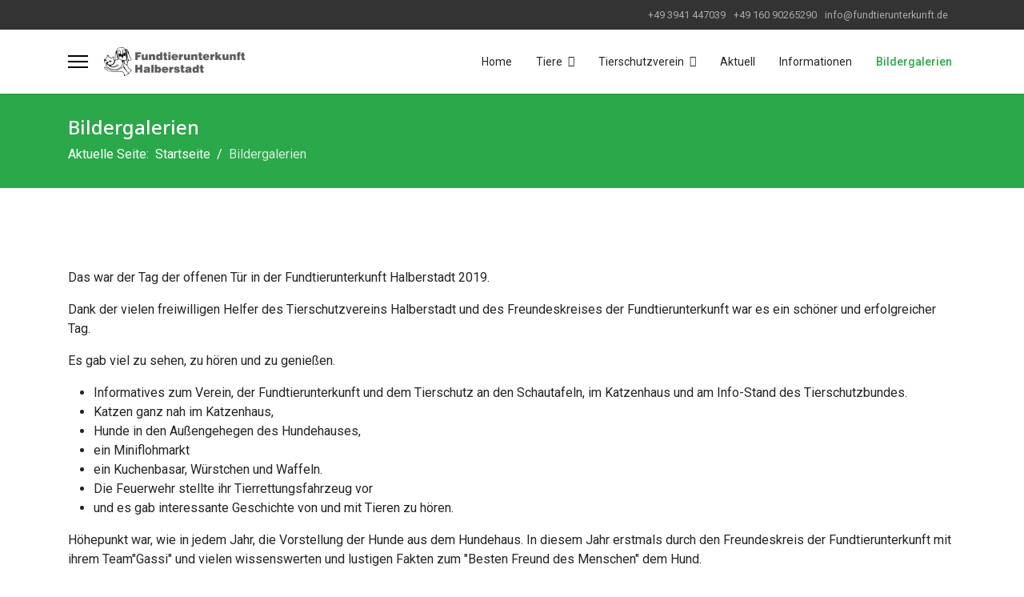

--- FILE ---
content_type: text/html; charset=utf-8
request_url: https://katzenhaus-halberstadt.de/index.php/gallery/tag-der-offenen-tuer-2019
body_size: 10119
content:

<!doctype html>
<html lang="de-de" dir="ltr">
	<head>
		
		<meta name="viewport" content="width=device-width, initial-scale=1, shrink-to-fit=no">
		<meta charset="utf-8">
	<meta name="rights" content="Tierschutzverein Halberstadt e.V.">
	<meta name="description" content="Der Tierschutzvere Halberstadt e.V. stellt sich und  gerettete und zu vermittelnde Tiere in der Fundtierunterkunft Halberstadt vor. ">
	<meta name="generator" content="Helix Ultimate - The Most Popular Joomla! Template Framework.">
	<title>Tag der offenen Tür 2019</title>
	<link href="/images/2022/01/07/ico_tsv.png" rel="icon" type="image/vnd.microsoft.icon">
	<link href="https://katzenhaus-halberstadt.de/index.php/component/finder/search?format=opensearch&amp;Itemid=101" rel="search" title="OpenSearch Fundtierunterkunft Halberstadt" type="application/opensearchdescription+xml">
<link href="/media/vendor/awesomplete/css/awesomplete.css?1.1.5" rel="stylesheet" />
	<link href="/media/vendor/joomla-custom-elements/css/joomla-alert.min.css?0.2.0" rel="stylesheet" />
	<link href="/components/com_speasyimagegallery/assets/css/style-min.css" rel="stylesheet" />
	<link href="//fonts.googleapis.com/css?family=Roboto:100,100i,200,200i,300,300i,400,400i,500,500i,600,600i,700,700i,800,800i,900,900i&amp;subset=latin&amp;display=swap" rel="stylesheet" media="none" onload="media=&quot;all&quot;" />
	<link href="//fonts.googleapis.com/css?family=Overlock SC:100,100i,200,200i,300,300i,400,400i,500,500i,600,600i,700,700i,800,800i,900,900i&amp;subset=latin&amp;display=swap" rel="stylesheet" media="none" onload="media=&quot;all&quot;" />
	<link href="//fonts.googleapis.com/css?family=Noto Sans:100,100i,200,200i,300,300i,400,400i,500,500i,600,600i,700,700i,800,800i,900,900i&amp;subset=latin&amp;display=swap" rel="stylesheet" media="none" onload="media=&quot;all&quot;" />
	<link href="/templates/shaper_helixultimate/css/bootstrap.min.css" rel="stylesheet" />
	<link href="/plugins/system/helixultimate/assets/css/system-j4.min.css" rel="stylesheet" />
	<link href="/templates/shaper_helixultimate/css/template.css" rel="stylesheet" />
	<link href="/templates/shaper_helixultimate/css/presets/preset7.css" rel="stylesheet" />
	<link href="/templates/shaper_helixultimate/css/custom.css" rel="stylesheet" />
	<link href="/components/com_sppagebuilder/assets/css/font-awesome-5.min.css" rel="stylesheet" />
	<link href="/components/com_sppagebuilder/assets/css/font-awesome-v4-shims.css" rel="stylesheet" />
	<link href="/components/com_sppagebuilder/assets/css/animate.min.css" rel="stylesheet" />
	<link href="/components/com_sppagebuilder/assets/css/sppagebuilder.css" rel="stylesheet" />
	<link href="/modules/mod_mx_map/assets/css/style.css" rel="stylesheet" />
	<style>.speasyimagegallery-row {margin: -15px;}.speasyimagegallery-row > div > .speasyimagegallery-gallery-item {padding: 15px;}@media only screen and (max-width : 992px) {.speasyimagegallery-row {margin: -10px;}.speasyimagegallery-row > div > .speasyimagegallery-gallery-item {padding: 10px;}}@media only screen and (max-width : 768px) {.speasyimagegallery-row {margin: -5px;}.speasyimagegallery-row > div > .speasyimagegallery-gallery-item {padding: 5px;}}</style>
	<style>body{font-family: 'Roboto', sans-serif;font-size: 16px;line-height: 1.56;text-decoration: none;}
@media (min-width:768px) and (max-width:991px){body{font-size: 14px;}
}
@media (max-width:767px){body{font-size: 13px;}
}
</style>
	<style>h1{font-family: 'Overlock SC', sans-serif;text-decoration: none;}
</style>
	<style>h2{font-family: 'Noto Sans', sans-serif;text-decoration: none;}
</style>
	<style>h3{font-family: 'Noto Sans', sans-serif;text-decoration: none;}
</style>
	<style>h4{font-family: 'Noto Sans', sans-serif;text-decoration: none;}
</style>
	<style>.logo-image {height:36px;}.logo-image-phone {height:36px;}</style>
<script src="/media/vendor/jquery/js/jquery.min.js?3.7.1"></script>
	<script src="/media/legacy/js/jquery-noconflict.min.js?647005fc12b79b3ca2bb30c059899d5994e3e34d"></script>
	<script type="application/json" class="joomla-script-options new">{"data":{"breakpoints":{"tablet":991,"mobile":480},"header":{"stickyOffset":"100"}},"joomla.jtext":{"MOD_FINDER_SEARCH_VALUE":"Suche &hellip;","JLIB_JS_AJAX_ERROR_OTHER":"Beim Abrufen von JSON-Daten wurde ein HTTP-Statuscode %s zur\u00fcckgegeben.","JLIB_JS_AJAX_ERROR_PARSE":"Ein Parsing-Fehler trat bei der Verarbeitung der folgenden JSON-Daten auf:<br \/><code style='color:inherit;white-space:pre-wrap;padding:0;margin:0;border:0;background:inherit;'>%s<\/code>","ERROR":"Fehler","MESSAGE":"Nachricht","NOTICE":"Hinweis","WARNING":"Warnung","JCLOSE":"Schlie\u00dfen","JOK":"OK","JOPEN":"\u00d6ffnen"},"finder-search":{"url":"\/index.php\/component\/finder\/?task=suggestions.suggest&format=json&tmpl=component&Itemid=101"},"system.paths":{"root":"","rootFull":"https:\/\/katzenhaus-halberstadt.de\/","base":"","baseFull":"https:\/\/katzenhaus-halberstadt.de\/"},"csrf.token":"d42d51e951bb2e5f64923f48a3c3d074"}</script>
	<script src="/media/system/js/core.min.js?37ffe4186289eba9c5df81bea44080aff77b9684"></script>
	<script src="/media/vendor/bootstrap/js/bootstrap-es5.min.js?5.3.2" nomodule defer></script>
	<script src="/media/system/js/showon-es5.min.js?0e293ba9dec283752e25f4e1d5eb0a6f8c07d3be" defer nomodule></script>
	<script src="/media/com_finder/js/finder-es5.min.js?e6d3d1f535e33b5641e406eb08d15093e7038cc2" nomodule defer></script>
	<script src="/media/system/js/messages-es5.min.js?c29829fd2432533d05b15b771f86c6637708bd9d" nomodule defer></script>
	<script src="/media/vendor/bootstrap/js/alert.min.js?5.3.2" type="module"></script>
	<script src="/media/vendor/bootstrap/js/button.min.js?5.3.2" type="module"></script>
	<script src="/media/vendor/bootstrap/js/carousel.min.js?5.3.2" type="module"></script>
	<script src="/media/vendor/bootstrap/js/collapse.min.js?5.3.2" type="module"></script>
	<script src="/media/vendor/bootstrap/js/dropdown.min.js?5.3.2" type="module"></script>
	<script src="/media/vendor/bootstrap/js/modal.min.js?5.3.2" type="module"></script>
	<script src="/media/vendor/bootstrap/js/offcanvas.min.js?5.3.2" type="module"></script>
	<script src="/media/vendor/bootstrap/js/popover.min.js?5.3.2" type="module"></script>
	<script src="/media/vendor/bootstrap/js/scrollspy.min.js?5.3.2" type="module"></script>
	<script src="/media/vendor/bootstrap/js/tab.min.js?5.3.2" type="module"></script>
	<script src="/media/vendor/bootstrap/js/toast.min.js?5.3.2" type="module"></script>
	<script src="/media/system/js/showon.min.js?f79c256660e2c0ca2179cf7f3168ea8143e1af82" type="module"></script>
	<script src="/media/vendor/awesomplete/js/awesomplete.min.js?1.1.5" defer></script>
	<script src="/media/com_finder/js/finder.min.js?a2c3894d062787a266d59d457ffba5481b639f64" type="module"></script>
	<script src="/media/system/js/messages.min.js?7f7aa28ac8e8d42145850e8b45b3bc82ff9a6411" type="module"></script>
	<script src="/components/com_speasyimagegallery/assets/js/script-min.js"></script>
	<script src="/components/com_speasyimagegallery/assets/js/speasygallery-main.js"></script>
	<script src="/templates/shaper_helixultimate/js/main.js"></script>
	<script src="/components/com_sppagebuilder/assets/js/sppagebuilder.js?efcb014a6f41a6d880968ea58653b58d" defer></script>
	<script>template="shaper_helixultimate";</script>
			</head>
	<body class="site helix-ultimate hu com_speasyimagegallery com-speasyimagegallery view-album layout-default task-none itemid-106 de-de ltr sticky-header layout-fluid offcanvas-init offcanvs-position-left">

		
					<div class="sp-pre-loader">
				<div class='sp-loader-circle'></div>			</div>
		
		<div class="body-wrapper">
			<div class="body-innerwrapper">
				
	<div class="sticky-header-placeholder"></div>
<div id="sp-top-bar">
	<div class="container">
		<div class="container-inner">
			<div class="row">
				<div id="sp-top1" class="col-lg-6">
					<div class="sp-column text-center text-lg-start">
													<ul class="social-icons"><li class="social-icon-facebook"><a target="_blank" rel="noopener noreferrer" href="https://www.facebook.com/fundtierunterkunfthalberstadt" aria-label="Facebook"><span class="fab fa-facebook" aria-hidden="true"></span></a></li><li class="social-icon-instagram"><a target="_blank" rel="noopener noreferrer" href="https://www.instagram.com/fundtierunterkunft" aria-label="Instagram"><span class="fab fa-instagram" aria-hidden="true"></span></a></li></ul>						
												
					</div>
				</div>

				<div id="sp-top2" class="col-lg-6">
					<div class="sp-column text-center text-lg-end">
						
													<ul class="sp-contact-info"><li class="sp-contact-phone"><span class="fas fa-phone" aria-hidden="true"></span> <a href="tel:+493941447039">+49 3941 447039</a></li><li class="sp-contact-mobile"><span class="fas fa-mobile-alt" aria-hidden="true"></span> <a href="tel:+4916090265290">+49 160 90265290</a></li><li class="sp-contact-email"><span class="far fa-envelope" aria-hidden="true"></span> <a href="mailto:info@fundtierunterkunft.de">info@fundtierunterkunft.de</a></li></ul>												
					</div>
				</div>
			</div>
		</div>
	</div>
</div>

<header id="sp-header">
	<div class="container">
		<div class="container-inner">
			<div class="row">
				<!-- Logo -->
				<div id="sp-logo" class="col-auto">
					<div class="sp-column">
						<a id="offcanvas-toggler" aria-label="Menu" class="offcanvas-toggler-left d-flex align-items-center" href="#" aria-hidden="true" title="Menu"><div class="burger-icon"><span></span><span></span><span></span></div></a><div class="logo"><a href="/">
				<img class='logo-image '
					srcset='https://katzenhaus-halberstadt.de/images/logo_tsb.png 1x'
					src='https://katzenhaus-halberstadt.de/images/logo_tsb.png'
					height='36px'
					alt='Fundtierunterkunft Halberstadt'
				/>
				</a></div>						
					</div>
				</div>

				<!-- Menu -->
				<div id="sp-menu" class="col-auto flex-auto">
					<div class="sp-column d-flex justify-content-end align-items-center">
						<nav class="sp-megamenu-wrapper d-flex" role="navigation"><ul class="sp-megamenu-parent menu-animation-fade-up d-none d-lg-block"><li class="sp-menu-item"><a   href="/index.php"  >Home</a></li><li class="sp-menu-item sp-has-child"><a   href="/index.php/tiere"  >Tiere</a><div class="sp-dropdown sp-dropdown-main sp-menu-right" style="width: 180px;"><div class="sp-dropdown-inner"><ul class="sp-dropdown-items"><li class="sp-menu-item"><a   href="/index.php/tiere/hunde"  >Hunde</a></li><li class="sp-menu-item"><a   href="/index.php/tiere/katzen"  >Katzen</a></li></ul></div></div></li><li class="sp-menu-item sp-has-child"><a   href="#"  >Tierschutzverein</a><div class="sp-dropdown sp-dropdown-main sp-menu-right" style="width: 180px;"><div class="sp-dropdown-inner"><ul class="sp-dropdown-items"><li class="sp-menu-item"><a   href="/index.php/about/ueber-uns"  >Über uns</a></li><li class="sp-menu-item"><a   href="/index.php/about/ihr-engagement"  >Ihr Engagement</a></li><li class="sp-menu-item"><a   href="/index.php/about/spenden"  >Spenden</a></li><li class="sp-menu-item"><a   href="/index.php/about/impressum"  >Impressum</a></li><li class="sp-menu-item"><a   href="/index.php/about/kontakt"  >Kontakt</a></li><li class="sp-menu-item"><a   href="/index.php/about/datenschutz"  >Datenschutz</a></li><li class="sp-menu-item"><a   href="/index.php/about/login"  >Login</a></li></ul></div></div></li><li class="sp-menu-item"><a   href="/index.php/aktuell"  >Aktuell</a></li><li class="sp-menu-item"><a   href="/index.php/informationen"  >Informationen</a></li><li class="sp-menu-item current-item active"><a aria-current="page"  href="/index.php/gallery?catid=18"  >Bildergalerien</a></li></ul></nav>						

						<!-- Related Modules -->
						<div class="d-none d-lg-flex header-modules align-items-center">
							
													</div>

						<!-- if offcanvas position right -->
											</div>
				</div>
			</div>
		</div>
	</div>
</header>
				
<section id="sp-page-title" >

				
	
<div class="row">
	<div id="sp-title" class="col-lg-12 "><div class="sp-column "><div class="sp-page-title"><div class="container"><h2 class="sp-page-title-heading">Bildergalerien</h2>
<ol itemscope itemtype="https://schema.org/BreadcrumbList" class="breadcrumb">
			<li class="float-start">
			Aktuelle Seite: &#160;
		</li>
	
				<li itemprop="itemListElement" itemscope itemtype="https://schema.org/ListItem" class="breadcrumb-item"><a itemprop="item" href="/index.php" class="pathway"><span itemprop="name">Startseite</span></a>				<meta itemprop="position" content="1">
			</li>
					<li itemprop="itemListElement" itemscope itemtype="https://schema.org/ListItem" class="breadcrumb-item active"><span itemprop="name">Bildergalerien</span>				<meta itemprop="position" content="2">
			</li>
		</ol>
</div></div></div></div></div>
				
	</section>

<section id="sp-main-body" >

										<div class="container">
					<div class="container-inner">
						
	
<div class="row">
	
<main id="sp-component" class="col-lg-12 ">
	<div class="sp-column ">
		<div id="system-message-container" aria-live="polite">
	</div>


		
		
  <div class="speasyimagegallery-album-description"><p>Das war der Tag der offenen Tür in der Fundtierunterkunft Halberstadt 2019.</p>
<p>Dank der vielen freiwilligen Helfer des Tierschutzvereins Halberstadt und des Freundeskreises der Fundtierunterkunft war es ein schöner und erfolgreicher Tag.</p>
<p>Es gab viel zu sehen, zu hören und zu genießen.</p>
<ul>
<li>Informatives zum Verein, der Fundtierunterkunft und dem Tierschutz an den Schautafeln, im Katzenhaus und am Info-Stand des Tierschutzbundes.</li>
<li>Katzen ganz nah im Katzenhaus,</li>
<li>Hunde in den Außengehegen des Hundehauses,</li>
<li>ein Miniflohmarkt</li>
<li>ein Kuchenbasar, Würstchen und Waffeln.</li>
<li>Die Feuerwehr stellte ihr Tierrettungsfahrzeug vor</li>
<li>und es gab interessante Geschichte von und mit Tieren zu hören.</li>
</ul>
<p>Höhepunkt war, wie in jedem Jahr, die Vorstellung der Hunde aus dem Hundehaus. In diesem Jahr erstmals durch den Freundeskreis der Fundtierunterkunft mit ihrem Team"Gassi" und vielen wissenswerten und lustigen Fakten zum "Besten Freund des Menschen" dem Hund.</p></div>

  <div class="speasyimagegallery-gallery clearfix" data-showtitle="1" data-showdescription="1" data-showcounter="1">
    <div class="speasyimagegallery-row clearfix"><div class="speasyimagegallery-col-md-4 speasyimagegallery-col-sm-6 speasyimagegallery-col-xs-6"><a class="speasyimagegallery-gallery-item" href="/images/speasyimagegallery/albums/3/images/21072019-15.jpg" data-title="21072019 15"
    data-desc="">
    <div>
        <img src="/images/speasyimagegallery/albums/3/images/21072019-15_thumb.jpg" title="21072019 15" alt="21072019 15">
        <div class="speasyimagegallery-gallery-item-content">
            <span class="speasyimagegallery-gallery-item-title">21072019 15</span>
                    </div>
    </div>
</a></div><div class="speasyimagegallery-col-md-4 speasyimagegallery-col-sm-6 speasyimagegallery-col-xs-6"><a class="speasyimagegallery-gallery-item" href="/images/speasyimagegallery/albums/3/images/21072019-13.jpg" data-title="21072019 13"
    data-desc="">
    <div>
        <img src="/images/speasyimagegallery/albums/3/images/21072019-13_thumb.jpg" title="21072019 13" alt="21072019 13">
        <div class="speasyimagegallery-gallery-item-content">
            <span class="speasyimagegallery-gallery-item-title">21072019 13</span>
                    </div>
    </div>
</a></div><div class="speasyimagegallery-col-md-4 speasyimagegallery-col-sm-6 speasyimagegallery-col-xs-6"><a class="speasyimagegallery-gallery-item" href="/images/speasyimagegallery/albums/3/images/21072019-21.jpg" data-title="21072019 21"
    data-desc="">
    <div>
        <img src="/images/speasyimagegallery/albums/3/images/21072019-21_thumb.jpg" title="21072019 21" alt="21072019 21">
        <div class="speasyimagegallery-gallery-item-content">
            <span class="speasyimagegallery-gallery-item-title">21072019 21</span>
                    </div>
    </div>
</a></div><div class="speasyimagegallery-col-md-4 speasyimagegallery-col-sm-6 speasyimagegallery-col-xs-6"><a class="speasyimagegallery-gallery-item" href="/images/speasyimagegallery/albums/3/images/21072019-20.jpg" data-title="21072019 20"
    data-desc="">
    <div>
        <img src="/images/speasyimagegallery/albums/3/images/21072019-20_thumb.jpg" title="21072019 20" alt="21072019 20">
        <div class="speasyimagegallery-gallery-item-content">
            <span class="speasyimagegallery-gallery-item-title">21072019 20</span>
                    </div>
    </div>
</a></div><div class="speasyimagegallery-col-md-4 speasyimagegallery-col-sm-6 speasyimagegallery-col-xs-6"><a class="speasyimagegallery-gallery-item" href="/images/speasyimagegallery/albums/3/images/21072019-19.jpg" data-title="21072019 19"
    data-desc="">
    <div>
        <img src="/images/speasyimagegallery/albums/3/images/21072019-19_thumb.jpg" title="21072019 19" alt="21072019 19">
        <div class="speasyimagegallery-gallery-item-content">
            <span class="speasyimagegallery-gallery-item-title">21072019 19</span>
                    </div>
    </div>
</a></div><div class="speasyimagegallery-col-md-4 speasyimagegallery-col-sm-6 speasyimagegallery-col-xs-6"><a class="speasyimagegallery-gallery-item" href="/images/speasyimagegallery/albums/3/images/21072019-18.jpg" data-title="21072019 18"
    data-desc="">
    <div>
        <img src="/images/speasyimagegallery/albums/3/images/21072019-18_thumb.jpg" title="21072019 18" alt="21072019 18">
        <div class="speasyimagegallery-gallery-item-content">
            <span class="speasyimagegallery-gallery-item-title">21072019 18</span>
                    </div>
    </div>
</a></div><div class="speasyimagegallery-col-md-4 speasyimagegallery-col-sm-6 speasyimagegallery-col-xs-6"><a class="speasyimagegallery-gallery-item" href="/images/speasyimagegallery/albums/3/images/21072019-17.jpg" data-title="21072019 17"
    data-desc="">
    <div>
        <img src="/images/speasyimagegallery/albums/3/images/21072019-17_thumb.jpg" title="21072019 17" alt="21072019 17">
        <div class="speasyimagegallery-gallery-item-content">
            <span class="speasyimagegallery-gallery-item-title">21072019 17</span>
                    </div>
    </div>
</a></div><div class="speasyimagegallery-col-md-4 speasyimagegallery-col-sm-6 speasyimagegallery-col-xs-6"><a class="speasyimagegallery-gallery-item" href="/images/speasyimagegallery/albums/3/images/21072019-16.jpg" data-title="21072019 16"
    data-desc="">
    <div>
        <img src="/images/speasyimagegallery/albums/3/images/21072019-16_thumb.jpg" title="21072019 16" alt="21072019 16">
        <div class="speasyimagegallery-gallery-item-content">
            <span class="speasyimagegallery-gallery-item-title">21072019 16</span>
                    </div>
    </div>
</a></div><div class="speasyimagegallery-col-md-4 speasyimagegallery-col-sm-6 speasyimagegallery-col-xs-6"><a class="speasyimagegallery-gallery-item" href="/images/speasyimagegallery/albums/3/images/21072019-14.jpg" data-title="21072019 14"
    data-desc="">
    <div>
        <img src="/images/speasyimagegallery/albums/3/images/21072019-14_thumb.jpg" title="21072019 14" alt="21072019 14">
        <div class="speasyimagegallery-gallery-item-content">
            <span class="speasyimagegallery-gallery-item-title">21072019 14</span>
                    </div>
    </div>
</a></div><div class="speasyimagegallery-col-md-4 speasyimagegallery-col-sm-6 speasyimagegallery-col-xs-6"><a class="speasyimagegallery-gallery-item" href="/images/speasyimagegallery/albums/3/images/21072019-12.jpg" data-title="21072019 12"
    data-desc="">
    <div>
        <img src="/images/speasyimagegallery/albums/3/images/21072019-12_thumb.jpg" title="21072019 12" alt="21072019 12">
        <div class="speasyimagegallery-gallery-item-content">
            <span class="speasyimagegallery-gallery-item-title">21072019 12</span>
                    </div>
    </div>
</a></div><div class="speasyimagegallery-col-md-4 speasyimagegallery-col-sm-6 speasyimagegallery-col-xs-6"><a class="speasyimagegallery-gallery-item" href="/images/speasyimagegallery/albums/3/images/21072019-11.jpg" data-title="21072019 11"
    data-desc="">
    <div>
        <img src="/images/speasyimagegallery/albums/3/images/21072019-11_thumb.jpg" title="21072019 11" alt="21072019 11">
        <div class="speasyimagegallery-gallery-item-content">
            <span class="speasyimagegallery-gallery-item-title">21072019 11</span>
                    </div>
    </div>
</a></div><div class="speasyimagegallery-col-md-4 speasyimagegallery-col-sm-6 speasyimagegallery-col-xs-6"><a class="speasyimagegallery-gallery-item" href="/images/speasyimagegallery/albums/3/images/22-2019-052-kopie-verkleinert-fotor.jpg" data-title="22 2019 052 Kopie Verkleinert Fotor"
    data-desc="">
    <div>
        <img src="/images/speasyimagegallery/albums/3/images/22-2019-052-kopie-verkleinert-fotor_thumb.jpg" title="22 2019 052 Kopie Verkleinert Fotor" alt="22 2019 052 Kopie Verkleinert Fotor">
        <div class="speasyimagegallery-gallery-item-content">
            <span class="speasyimagegallery-gallery-item-title">22 2019 052 Kopie Verkleinert Fotor</span>
                    </div>
    </div>
</a></div><div class="speasyimagegallery-col-md-4 speasyimagegallery-col-sm-6 speasyimagegallery-col-xs-6"><a class="speasyimagegallery-gallery-item" href="/images/speasyimagegallery/albums/3/images/21072019-10.jpg" data-title="21072019 10"
    data-desc="">
    <div>
        <img src="/images/speasyimagegallery/albums/3/images/21072019-10_thumb.jpg" title="21072019 10" alt="21072019 10">
        <div class="speasyimagegallery-gallery-item-content">
            <span class="speasyimagegallery-gallery-item-title">21072019 10</span>
                    </div>
    </div>
</a></div><div class="speasyimagegallery-col-md-4 speasyimagegallery-col-sm-6 speasyimagegallery-col-xs-6"><a class="speasyimagegallery-gallery-item" href="/images/speasyimagegallery/albums/3/images/18905-fotor.jpg" data-title="18905 Fotor"
    data-desc="">
    <div>
        <img src="/images/speasyimagegallery/albums/3/images/18905-fotor_thumb.jpg" title="18905 Fotor" alt="18905 Fotor">
        <div class="speasyimagegallery-gallery-item-content">
            <span class="speasyimagegallery-gallery-item-title">18905 Fotor</span>
                    </div>
    </div>
</a></div><div class="speasyimagegallery-col-md-4 speasyimagegallery-col-sm-6 speasyimagegallery-col-xs-6"><a class="speasyimagegallery-gallery-item" href="/images/speasyimagegallery/albums/3/images/22-2019-023-kopie-verkleinert-fotor.jpg" data-title="22 2019 023 Kopie Verkleinert Fotor"
    data-desc="">
    <div>
        <img src="/images/speasyimagegallery/albums/3/images/22-2019-023-kopie-verkleinert-fotor_thumb.jpg" title="22 2019 023 Kopie Verkleinert Fotor" alt="22 2019 023 Kopie Verkleinert Fotor">
        <div class="speasyimagegallery-gallery-item-content">
            <span class="speasyimagegallery-gallery-item-title">22 2019 023 Kopie Verkleinert Fotor</span>
                    </div>
    </div>
</a></div><div class="speasyimagegallery-col-md-4 speasyimagegallery-col-sm-6 speasyimagegallery-col-xs-6"><a class="speasyimagegallery-gallery-item" href="/images/speasyimagegallery/albums/3/images/22-2019-041-kopie-verkleinert.jpg" data-title="22 2019 041 Kopie Verkleinert"
    data-desc="">
    <div>
        <img src="/images/speasyimagegallery/albums/3/images/22-2019-041-kopie-verkleinert_thumb.jpg" title="22 2019 041 Kopie Verkleinert" alt="22 2019 041 Kopie Verkleinert">
        <div class="speasyimagegallery-gallery-item-content">
            <span class="speasyimagegallery-gallery-item-title">22 2019 041 Kopie Verkleinert</span>
                    </div>
    </div>
</a></div><div class="speasyimagegallery-col-md-4 speasyimagegallery-col-sm-6 speasyimagegallery-col-xs-6"><a class="speasyimagegallery-gallery-item" href="/images/speasyimagegallery/albums/3/images/22-2019-009-kopie-verkleinert.jpg" data-title="22 2019 009 Kopie Verkleinert"
    data-desc="">
    <div>
        <img src="/images/speasyimagegallery/albums/3/images/22-2019-009-kopie-verkleinert_thumb.jpg" title="22 2019 009 Kopie Verkleinert" alt="22 2019 009 Kopie Verkleinert">
        <div class="speasyimagegallery-gallery-item-content">
            <span class="speasyimagegallery-gallery-item-title">22 2019 009 Kopie Verkleinert</span>
                    </div>
    </div>
</a></div></div>  </div>
  

			</div>
</main>
</div>
											</div>
				</div>
						
	</section>

<section id="sp-konzakte" >

						<div class="container">
				<div class="container-inner">
			
	
<div class="row">
	<div id="sp-user1" class="col-lg-12 "><div class="sp-column "><div class="sp-module "><div class="sp-module-content"><div class="mod-sppagebuilder  sp-page-builder" data-module_id="119">
	<div class="page-content">
		<div id="section-id-1641634243663" class="sppb-section " ><div class="sppb-container-inner"><div class="sppb-row"><div class="sppb-col-md-3"><div id="column-id-1641634243659" class="sppb-column" ><div class="sppb-column-addons"><div id="sppb-addon-1641634243666" class="clearfix" ><div class="sppb-addon sppb-addon-feature  "><div class="sppb-addon-content sppb-text-center"><span class="sppb-img-container"><img class="sppb-img-responsive" src="/images/2022/01/07/ico_tsv.png" alt="Tierschutzverein"    loading="lazy"></span><div class="sppb-media-content"><h3 class="sppb-addon-title sppb-feature-box-title">Tierschutzverein</h3><div class="sppb-addon-text"><div id="sppb-addon-1641544548780" class="clearfix">
<div class="sppb-addon sppb-addon-feature  ">
<div class="sppb-addon-content sppb-text-lcenter">
<div class="sppb-media-content">
<div class="sppb-addon-text">
<p><strong>B&uuml;ro Tierschutzverein<br />Halberstadt e.V.</strong><br />Gr&ouml;perstr.29<br />38820 Halberstadt<br />Tel. 03941 447039<br />Sprechzeiten:<br />Mittwoch 17:00 - 19:00 Uh</p>
</div>
</div>
</div>
</div>
</div>
<div id="sppb-addon-1641544576836" class="clearfix">
<div class="sppb-addon sppb-addon-feature  ">
<div class="sppb-addon-content sppb-text-center">
<div class="sppb-media-content"><span style="font-size: 12pt;">BANKVERBINDUNG</span>
<div class="sppb-addon-text">
<p>IBAN DE55810520000360082785&nbsp;<br />BIC NOLADE21HRZ&nbsp;<br />Harzsparkasse</p>
</div>
</div>
</div>
</div>
</div></div></div></div></div><style type="text/css">#sppb-addon-1641634243666 {
	box-shadow: 0 0 0 0 #ffffff;
margin-top: 0px;margin-right: 0px;margin-bottom: 30px;margin-left: 0px;}
#sppb-addon-1641634243666 .sppb-addon-title {
color:#4A4A4A;font-size:16px;line-height:16px;line-height:22px;text-transform: uppercase;}
@media (min-width: 768px) and (max-width: 991px) {#sppb-addon-1641634243666 {margin-top: 0px;margin-right: 0px;margin-bottom: 20px;margin-left: 0px;}}@media (max-width: 767px) {#sppb-addon-1641634243666 {margin-top: 0px;margin-right: 0px;margin-bottom: 10px;margin-left: 0px;}}</style><style type="text/css">#sppb-addon-1641634243666 .sppb-img-container {display:block;}#sppb-addon-1641634243666 .sppb-media .pull-left, #sppb-addon-1641634243666 .sppb-media .pull-right {width: 50%;}#sppb-addon-1641634243666 .sppb-media-content .sppb-btn {margin: 25px 0px 0px 0px;}#sppb-addon-1641634243666 #btn-1641634243666.sppb-btn-custom{letter-spacing: 0px;}#sppb-addon-1641634243666 #btn-1641634243666.sppb-btn-custom { background-color: #0080FE; color: #FFFFFF; padding: 8px 22px 10px 22px; font-size: 16px;}#sppb-addon-1641634243666 #btn-1641634243666.sppb-btn-custom:hover { background-color: #de6906; color: #FFFFFF;}@media (min-width: 768px) and (max-width: 991px) {#sppb-addon-1641634243666 .sppb-media .sppb-media-body {width: auto;}}@media (max-width: 767px) {#sppb-addon-1641634243666 .sppb-media .sppb-media-body {width: auto;}}#sppb-addon-1641634243666{transition:.3s;}#sppb-addon-1641634243666:hover{box-shadow: 0 0 0 0 #ffffff;}</style></div></div></div></div><div class="sppb-col-md-3"><div id="column-id-1641634243660" class="sppb-column" ><div class="sppb-column-addons"><div id="sppb-addon-1641634243669" class="clearfix" ><div class="sppb-addon sppb-addon-feature  "><div class="sppb-addon-content sppb-text-center"><span class="sppb-img-container"><img class="sppb-img-responsive" src="/images/2022/01/07/ico_katze.png" alt="Katzenhaus"    loading="lazy"></span><div class="sppb-media-content"><h3 class="sppb-addon-title sppb-feature-box-title">Katzenhaus</h3><div class="sppb-addon-text">(Katzennotfälle und Vermittlung)<br />Fundtierunterkunft der Stadt Halberstadt Spiegelsberge 7<br />Ansprechpartner: Steffi Werner<br />Mail: <a href="mailto:info@katzenhaus-halberstadt.de"><span id="cloak34f951cecf355f3da45c10540a6c346d"></span></a><a href="mailto:info@katzenhaus-halberstadt.de">info@katzenhaus-halberstadt.de</a><br />Mobil: 0160 90265290</div></div></div></div><style type="text/css">#sppb-addon-1641634243669 {
	box-shadow: 0 0 0 0 #ffffff;
margin-top: 0px;margin-right: 0px;margin-bottom: 30px;margin-left: 0px;}
#sppb-addon-1641634243669 .sppb-addon-title {
color:#4A4A4A;font-size:16px;line-height:16px;line-height:22px;text-transform: uppercase;}
@media (min-width: 768px) and (max-width: 991px) {#sppb-addon-1641634243669 {margin-top: 0px;margin-right: 0px;margin-bottom: 20px;margin-left: 0px;}}@media (max-width: 767px) {#sppb-addon-1641634243669 {margin-top: 0px;margin-right: 0px;margin-bottom: 10px;margin-left: 0px;}}</style><style type="text/css">#sppb-addon-1641634243669 .sppb-img-container {display:block;}#sppb-addon-1641634243669 .sppb-media .pull-left, #sppb-addon-1641634243669 .sppb-media .pull-right {width: 50%;}#sppb-addon-1641634243669 .sppb-media-content .sppb-btn {margin: 25px 0px 0px 0px;}#sppb-addon-1641634243669 #btn-1641634243669.sppb-btn-custom{letter-spacing: 0px;}#sppb-addon-1641634243669 #btn-1641634243669.sppb-btn-custom { background-color: #0080FE; color: #FFFFFF; padding: 8px 22px 10px 22px; font-size: 16px;}#sppb-addon-1641634243669 #btn-1641634243669.sppb-btn-custom:hover { background-color: #de6906; color: #FFFFFF;}@media (min-width: 768px) and (max-width: 991px) {#sppb-addon-1641634243669 .sppb-media .sppb-media-body {width: auto;}}@media (max-width: 767px) {#sppb-addon-1641634243669 .sppb-media .sppb-media-body {width: auto;}}#sppb-addon-1641634243669{transition:.3s;}#sppb-addon-1641634243669:hover{box-shadow: 0 0 0 0 #ffffff;}</style></div></div></div></div><div class="sppb-col-md-3"><div id="column-id-1641634243661" class="sppb-column" ><div class="sppb-column-addons"><div id="sppb-addon-1641634243672" class="clearfix" ><div class="sppb-addon sppb-addon-feature  "><div class="sppb-addon-content sppb-text-center"><span class="sppb-img-container"><img class="sppb-img-responsive" src="/images/2022/01/07/ico_hund.png" alt="Hundehaus"    loading="lazy"></span><div class="sppb-media-content"><h3 class="sppb-addon-title sppb-feature-box-title">Hundehaus</h3><div class="sppb-addon-text">Fundtierunterkunft der Stadt Halberstadt<br />Spiegelsberge 7<br />Tel: 0157 35145596<br />Mail: <a href="mailto:fundtierunterkunft@halberstadt.de">fundtierunterkunft@halberstadt.de</a><br /><br /><strong>Fundtiere &amp; Tierrettung</strong><br />Tel: 03941 69999</div></div></div></div><style type="text/css">#sppb-addon-1641634243672 {
	box-shadow: 0 0 0 0 #ffffff;
margin-top: 0px;margin-right: 0px;margin-bottom: 30px;margin-left: 0px;}
#sppb-addon-1641634243672 .sppb-addon-title {
color:#4A4A4A;font-size:16px;line-height:16px;line-height:22px;text-transform: uppercase;}
@media (min-width: 768px) and (max-width: 991px) {#sppb-addon-1641634243672 {margin-top: 0px;margin-right: 0px;margin-bottom: 20px;margin-left: 0px;}}@media (max-width: 767px) {#sppb-addon-1641634243672 {margin-top: 0px;margin-right: 0px;margin-bottom: 10px;margin-left: 0px;}}</style><style type="text/css">#sppb-addon-1641634243672 .sppb-img-container {display:block;}#sppb-addon-1641634243672 .sppb-media .pull-left, #sppb-addon-1641634243672 .sppb-media .pull-right {width: 50%;}#sppb-addon-1641634243672 .sppb-media-content .sppb-btn {margin: 25px 0px 0px 0px;}#sppb-addon-1641634243672 #btn-1641634243672.sppb-btn-custom{letter-spacing: 0px;}#sppb-addon-1641634243672 #btn-1641634243672.sppb-btn-custom { background-color: #0080FE; color: #FFFFFF; padding: 8px 22px 10px 22px; font-size: 16px;}#sppb-addon-1641634243672 #btn-1641634243672.sppb-btn-custom:hover { background-color: #de6906; color: #FFFFFF;}@media (min-width: 768px) and (max-width: 991px) {#sppb-addon-1641634243672 .sppb-media .sppb-media-body {width: auto;}}@media (max-width: 767px) {#sppb-addon-1641634243672 .sppb-media .sppb-media-body {width: auto;}}#sppb-addon-1641634243672{transition:.3s;}#sppb-addon-1641634243672:hover{box-shadow: 0 0 0 0 #ffffff;}</style></div></div></div></div><div class="sppb-col-md-3"><div id="column-id-1641634243662" class="sppb-column" ><div class="sppb-column-addons"><div id="sppb-addon-1641634243675" class="clearfix" ><div class="sppb-addon sppb-addon-feature  "><div class="sppb-addon-content sppb-text-center"><div class="sppb-media-content"><h3 class="sppb-addon-title sppb-feature-box-title">Öffnungszeiten</h3><div class="sppb-addon-text"><p><strong>Katzenhaus</strong><br />Montag bis Samstag<br />8.00 - 11.00 Uhr<br />13.30 - 15.00 Uhr<br />Sonn- und Feiertags<br />8.00 - 11.00 Uhr</p>
<p><strong>Hundehaus</strong><br />Montag - Samstag<br />08:00 - 11:00 Uhr<br />13:00 - 15:00 Uhr<br />Sonn- und Feiertags<br />08:00 - 11:00 Uhr</p></div></div></div></div><style type="text/css">#sppb-addon-1641634243675 {
	box-shadow: 0 0 0 0 #ffffff;
margin-top: 0px;margin-right: 0px;margin-bottom: 30px;margin-left: 0px;}
#sppb-addon-1641634243675 .sppb-addon-title {
color:#4A4A4A;font-size:16px;line-height:16px;line-height:22px;text-transform: uppercase;}
@media (min-width: 768px) and (max-width: 991px) {#sppb-addon-1641634243675 {margin-top: 0px;margin-right: 0px;margin-bottom: 20px;margin-left: 0px;}}@media (max-width: 767px) {#sppb-addon-1641634243675 {margin-top: 0px;margin-right: 0px;margin-bottom: 10px;margin-left: 0px;}}</style><style type="text/css">#sppb-addon-1641634243675 .sppb-media-content .sppb-btn {margin: 25px 0px 0px 0px;}#sppb-addon-1641634243675 #btn-1641634243675.sppb-btn-custom{letter-spacing: 0px;}#sppb-addon-1641634243675 #btn-1641634243675.sppb-btn-custom { background-color: #0080FE; color: #FFFFFF; padding: 8px 22px 10px 22px; font-size: 16px;}#sppb-addon-1641634243675 #btn-1641634243675.sppb-btn-custom:hover { background-color: #de6906; color: #FFFFFF;}@media (min-width: 768px) and (max-width: 991px) {#sppb-addon-1641634243675 .sppb-media .sppb-media-body {width: auto;}}@media (max-width: 767px) {#sppb-addon-1641634243675 .sppb-media .sppb-media-body {width: auto;}}#sppb-addon-1641634243675{transition:.3s;}#sppb-addon-1641634243675:hover{box-shadow: 0 0 0 0 #ffffff;}</style></div></div></div></div></div></div></div><style type="text/css">.sp-page-builder .page-content #section-id-1641634243663{padding-top:50px;padding-right:0px;padding-bottom:50px;padding-left:20px;margin-top:0px;margin-right:0px;margin-bottom:0px;margin-left:0px;background-color:#e7e5e5;}#column-id-1641634243659{box-shadow:0 0 0 0 #fff;}#column-id-1641634243660{box-shadow:0 0 0 0 #fff;}#column-id-1641634243661{box-shadow:0 0 0 0 #fff;}#column-id-1641634243662{box-shadow:0 0 0 0 #fff;}</style>	</div>
</div>
</div></div><div class="sp-module "><div class="sp-module-content"><div class="map_set132">
<div class="map-container fl-wrap" style="height: 400px" >
<div id="map132" style="height: 400px"></div>
</div>
<script type='text/javascript' src='/modules/mod_mx_map/assets/js/leaflet.js'></script>
<script>

var mymap = L.map('map132').setView([51.872472, 11.042188], 15);

L.tileLayer('https://{s}.tile.openstreetmap.org/{z}/{x}/{y}.png', {
attribution: '&copy; <a href="https://www.openstreetmap.org/copyright">OpenStreetMap</a> contributors',
maxZoom: 20
}).addTo(mymap);

L.marker([51.872472, 11.042188]).addTo(mymap)
.bindPopup("Fundtierunterkunft Halberstadt Spiegelsberge7").openPopup();

var popup = L.popup();

</script>
</div></div></div></div></div></div>
							</div>
			</div>
			
	</section>

<section id="sp-bottom" >

						<div class="container">
				<div class="container-inner">
			
	
<div class="row">
	<div id="sp-bottom1" class="col-sm-col-sm-6 col-lg-3 "><div class="sp-column "><div class="sp-module "><h3 class="sp-module-title">Information</h3><div class="sp-module-content">
<div id="mod-custom93" class="mod-custom custom">
    <p style="text-align: justify;">Der Tierschutzverein Halberstadt e.V. ist Mitglied im Deutschen Tierschutzbund e.V. Er wurde 1990 gegründet und er hat derzeit 84 Mitglieder, davon arbeiten 14 Mitglieder aktiv mit. Hauptamtliche Mitarbeiter hat der Tierschutzverein nicht. Herzlich willkommen ist jeder Tierfreund, der ehrenamtlich mitarbeiten möchte.</p>
<p style="text-align: justify;">Zusammen sind wir stark. Eine Stimme kann zwar viel erreichen, lauter und damit wirkungsvoller wird sie jedoch, je mehr Menschen mitmachen. Unterstützen Sie deshalb den Tierschutzverein Halberstadt e.V., werden sie Mitglied.</p>
<p style="text-align: justify;"><a href="/index.php/about/ihr-engagement"><img src="/images/Logo_White_small.png" width="250" height="52" loading="lazy" data-path="local-images:/Logo_White_small.png" /></a></p></div>
</div></div></div></div><div id="sp-bottom2" class="col-sm-col-sm-6 col-lg-9 "><div class="sp-column "><div class="sp-module "><h3 class="sp-module-title">Aktuelles aus der Fundtierunterkunft</h3><div class="sp-module-content"><ul class="mod-articlescategory category-module mod-list">
                    <li>
                                    <a href="/index.php/aktuell/tag-der-offenen-tuer-am-13-09-2025" class="mod-articles-category-title ">Tag der offenen Tür am 13.09.2025</a>    
    
    
    
    
    
    
    </li>
<li>
                                    <a href="/index.php/aktuell/suchmeldung-katze-felix-wird-vermisst" class="mod-articles-category-title ">Suchmeldung - Katze Felix wird vermisst!</a>    
    
    
    
    
    
    
    </li>
<li>
                                    <a href="/index.php/aktuell/purina-hilft-mit-grosszuegiger-spende" class="mod-articles-category-title ">Purina hilft mit großzügiger Spende</a>    
    
    
    
    
    
    
    </li>
<li>
                                    <a href="/index.php/aktuell/tierisch-tierisch-diesmal-aus-halberstadt" class="mod-articles-category-title ">Tierisch tierisch diesmal aus Halberstadt</a>    
    
    
    
    
    
    
    </li>
<li>
                                    <a href="/index.php/aktuell/halberstadt-zum-welttierschutztag-am-4-oktober-2023" class="mod-articles-category-title ">Halberstadt zum Welttierschutztag am 4. Oktober 2023</a>    
    
    
    
    
    
    
    </li>
<li>
                                    <a href="/index.php/aktuell/danke-an-die-lehrmann-kunden" class="mod-articles-category-title ">Danke an die Lehrmann Kunden</a>    
    
    
    
    
    
    
    </li>
<li>
                                    <a href="/index.php/aktuell/weihnachtsgeschenke-fuer-unsere-tiere" class="mod-articles-category-title ">Geschenke für unsere Tiere</a>    
    
    
    
    
    
    
    </li>
<li>
                                    <a href="/index.php/aktuell/purina-hilft" class="mod-articles-category-title ">&quot;Purina hilft&quot;</a>    
    
    
    
    
    
    
    </li>
<li>
                                    <a href="/index.php/aktuell/klassentreffen-im-katzenhaus" class="mod-articles-category-title ">Klassentreffen im Katzenhaus</a>    
    
    
    
    
    
    
    </li>
<li>
                                    <a href="/index.php/aktuell/aufnahmestopp-im-katzenhaus" class="mod-articles-category-title ">Aufnahmestopp im Katzenhaus</a>    
    
    
    
    
    
    
    </li>
    </ul>
</div></div></div></div></div>
							</div>
			</div>
			
	</section>

<footer id="sp-footer" >

						<div class="container">
				<div class="container-inner">
			
	
<div class="row">
	<div id="sp-footer1" class="col-lg-12 "><div class="sp-column "><span class="sp-copyright">© 2026 Tierschutzverein Halberstadt, Design by Werbewerkstatt Harz</span></div></div></div>
							</div>
			</div>
			
	</footer>
			</div>
		</div>

		<!-- Off Canvas Menu -->
		<div class="offcanvas-overlay"></div>
		<!-- Rendering the offcanvas style -->
		<!-- If canvas style selected then render the style -->
		<!-- otherwise (for old templates) attach the offcanvas module position -->
					<div class="offcanvas-menu">
	<div class="d-flex align-items-center p-3 pt-4">
				<a href="#" class="close-offcanvas" aria-label="Close Off-canvas">
			<div class="burger-icon">
				<span></span>
				<span></span>
				<span></span>
			</div>
		</a>
	</div>
	
	<div class="offcanvas-inner">
		<div class="d-flex header-modules mb-3">
							<div class="sp-module "><div class="sp-module-content">
<form class="mod-finder js-finder-searchform form-search" action="/index.php/component/finder/search?Itemid=101" method="get" role="search">
    <label for="mod-finder-searchword0" class="visually-hidden finder">Suchen</label><input type="text" name="q" id="mod-finder-searchword0" class="js-finder-search-query form-control" value="" placeholder="Suche &hellip;">
            <input type="hidden" name="Itemid" value="101"></form>
</div></div>			
					</div>
		
					<div class="sp-module "><div class="sp-module-content"><ul class="menu nav-pills">
<li class="item-101 default"><a href="/index.php" >Home</a></li><li class="item-105 menu-deeper menu-parent"><a href="/index.php/tiere" >Tiere<span class="menu-toggler"></span></a><ul class="menu-child"><li class="item-216"><a href="/index.php/tiere/hunde" >Hunde</a></li><li class="item-217"><a href="/index.php/tiere/katzen" >Katzen</a></li></ul></li><li class="item-107 menu-deeper menu-parent"><a href="#" >Tierschutzverein<span class="menu-toggler"></span></a><ul class="menu-child"><li class="item-220"><a href="/index.php/about/ueber-uns" >Über uns</a></li><li class="item-218"><a href="/index.php/about/ihr-engagement" >Ihr Engagement</a></li><li class="item-219"><a href="/index.php/about/spenden" >Spenden</a></li><li class="item-229"><a href="/index.php/about/impressum" >Impressum</a></li><li class="item-242"><a href="/index.php/about/kontakt" >Kontakt</a></li><li class="item-245"><a href="/index.php/about/datenschutz" >Datenschutz</a></li><li class="item-246"><a href="/index.php/about/login" >Login</a></li></ul></li><li class="item-115"><a href="/index.php/aktuell" >Aktuell</a></li><li class="item-215"><a href="/index.php/informationen" >Informationen</a></li><li class="item-106 current active"><a href="/index.php/gallery?catid=18" >Bildergalerien</a></li></ul>
</div></div>		
		
					<div class="mb-4">
				<ul class="sp-contact-info"><li class="sp-contact-phone"><span class="fas fa-phone" aria-hidden="true"></span> <a href="tel:+493941447039">+49 3941 447039</a></li><li class="sp-contact-mobile"><span class="fas fa-mobile-alt" aria-hidden="true"></span> <a href="tel:+4916090265290">+49 160 90265290</a></li><li class="sp-contact-email"><span class="far fa-envelope" aria-hidden="true"></span> <a href="mailto:info@fundtierunterkunft.de">info@fundtierunterkunft.de</a></li></ul>			</div>
		
					<ul class="social-icons"><li class="social-icon-facebook"><a target="_blank" rel="noopener noreferrer" href="https://www.facebook.com/fundtierunterkunfthalberstadt" aria-label="Facebook"><span class="fab fa-facebook" aria-hidden="true"></span></a></li><li class="social-icon-instagram"><a target="_blank" rel="noopener noreferrer" href="https://www.instagram.com/fundtierunterkunft" aria-label="Instagram"><span class="fab fa-instagram" aria-hidden="true"></span></a></li></ul>		
					
				
		<!-- custom module position -->
		
	</div>
</div>				

		<script>
window.addEventListener("load", function() {
const specificAlertElement = document.querySelector(".alert.alert-danger");

  if (specificAlertElement && specificAlertElement.textContent.trim() === "Item not found in this category!") {
    const newSpan = document.createElement("span");
    newSpan.className = "keintier";
    newSpan.textContent = "Momentan kein Tier im Aushang";

    specificAlertElement.parentNode.replaceChild(newSpan, specificAlertElement);
  }
});
document.addEventListener('DOMContentLoaded', function() {
  function placeTitlesUnderImages() {
    // Get all image containers using the selector
    const imageContainers = document.querySelectorAll('.sp-simpleportfolio-img');

    // Loop through each image container
    for (const imageContainer of imageContainers) {
      // Check if image container exists
      if (!imageContainer) {
        console.error("Image container element not found. Check the selector!");
        continue; // Skip to the next image if not found
      }

      // Get the title element within the current item
      const titleElement = imageContainer.closest('.sp-simpleportfolio-item').querySelector('.sp-simpleportfolio-title');
      const viewButton = imageContainer.closest('.sp-simpleportfolio-item').querySelector('.btn-view');

      // Check if title element is found
      if (!titleElement) {
        console.error("Title element not found for an image. Check the selector!");
        continue; // Skip to the next image if title not found
      }

      // Create a new paragraph element to hold the title
      const titleParagraph = document.createElement('p');
      titleParagraph.innerText = titleElement.innerText;
      titleParagraph.classList.add('image-title'); // Add a class for styling (optional)
      titleParagraph.style.textAlign = 'center'; // Center the text

      // Get the link from the view button (assuming it exists)
      let link = '';
      if (viewButton) {
        link = viewButton.href;
      }

      // Create a clickable span element for the caption (optional)
      const captionWrapper = document.createElement('span');
      captionWrapper.classList.add('image-caption'); // Add a class for styling (optional)
      captionWrapper.innerText = titleParagraph.innerText; // Set caption text

      // Wrap the caption in an anchor tag if a link is available
      if (link) {
        const captionLink = document.createElement('a');
        captionLink.href = link;
        captionLink.appendChild(captionWrapper);
        imageContainer.parentNode.insertBefore(captionLink, imageContainer.nextSibling);
      } else {
        imageContainer.parentNode.insertBefore(captionWrapper, imageContainer.nextSibling);
      }

      // Make the entire element clickable (optional)
      const entireElement = imageContainer.closest('.sp-simpleportfolio-item');
      entireElement.classList.add('clickable'); // Add a class for styling (optional)

      entireElement.addEventListener('click', function() {
        // You can add custom behavior here if clicking the entire element is desired
      });
    }
  }

  // Call the function to process all images after the DOM is loaded
  placeTitlesUnderImages();
});
jQuery('.sp-simpleportfolio-tags').hide();
</script>

		

		<!-- Go to top -->
					<a href="#" class="sp-scroll-up" aria-label="Scroll Up"><span class="fas fa-angle-up" aria-hidden="true"></span></a>
					</body>
</html>